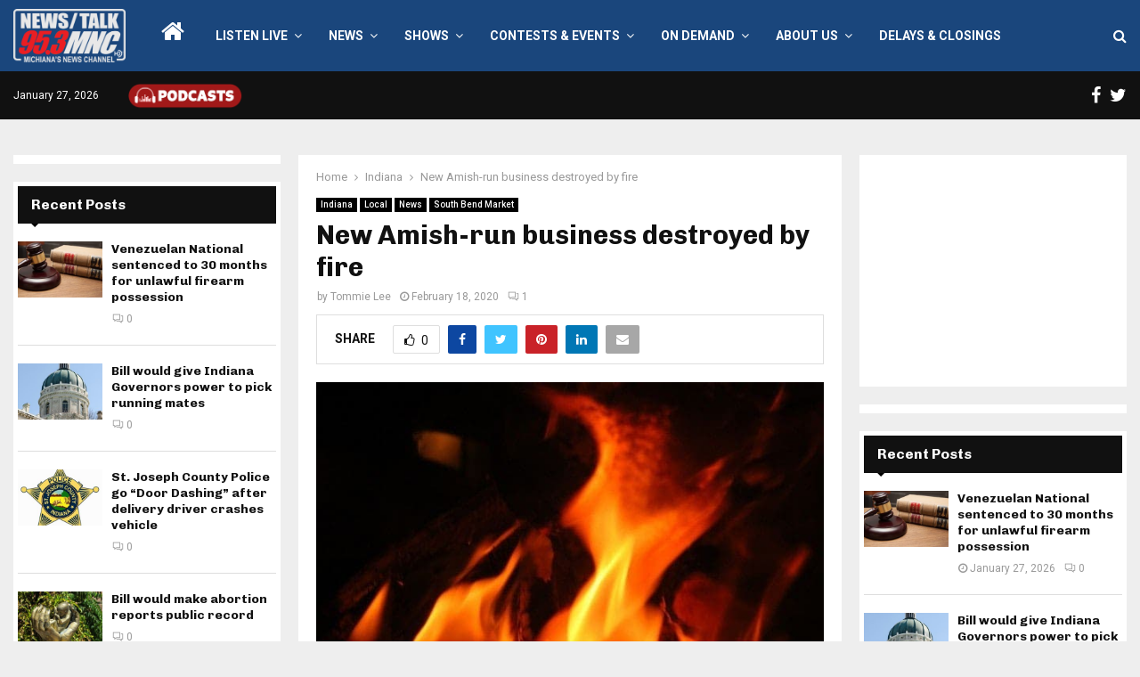

--- FILE ---
content_type: text/html; charset=utf-8
request_url: https://www.google.com/recaptcha/api2/anchor?ar=1&k=6LdYZ7YUAAAAADVd6Y3EcTpbPdbOQLoESGNpC5J8&co=aHR0cHM6Ly93d3cuOTUzbW5jLmNvbTo0NDM.&hl=en&v=N67nZn4AqZkNcbeMu4prBgzg&theme=light&size=normal&anchor-ms=20000&execute-ms=30000&cb=aapgys4mqr5z
body_size: 49371
content:
<!DOCTYPE HTML><html dir="ltr" lang="en"><head><meta http-equiv="Content-Type" content="text/html; charset=UTF-8">
<meta http-equiv="X-UA-Compatible" content="IE=edge">
<title>reCAPTCHA</title>
<style type="text/css">
/* cyrillic-ext */
@font-face {
  font-family: 'Roboto';
  font-style: normal;
  font-weight: 400;
  font-stretch: 100%;
  src: url(//fonts.gstatic.com/s/roboto/v48/KFO7CnqEu92Fr1ME7kSn66aGLdTylUAMa3GUBHMdazTgWw.woff2) format('woff2');
  unicode-range: U+0460-052F, U+1C80-1C8A, U+20B4, U+2DE0-2DFF, U+A640-A69F, U+FE2E-FE2F;
}
/* cyrillic */
@font-face {
  font-family: 'Roboto';
  font-style: normal;
  font-weight: 400;
  font-stretch: 100%;
  src: url(//fonts.gstatic.com/s/roboto/v48/KFO7CnqEu92Fr1ME7kSn66aGLdTylUAMa3iUBHMdazTgWw.woff2) format('woff2');
  unicode-range: U+0301, U+0400-045F, U+0490-0491, U+04B0-04B1, U+2116;
}
/* greek-ext */
@font-face {
  font-family: 'Roboto';
  font-style: normal;
  font-weight: 400;
  font-stretch: 100%;
  src: url(//fonts.gstatic.com/s/roboto/v48/KFO7CnqEu92Fr1ME7kSn66aGLdTylUAMa3CUBHMdazTgWw.woff2) format('woff2');
  unicode-range: U+1F00-1FFF;
}
/* greek */
@font-face {
  font-family: 'Roboto';
  font-style: normal;
  font-weight: 400;
  font-stretch: 100%;
  src: url(//fonts.gstatic.com/s/roboto/v48/KFO7CnqEu92Fr1ME7kSn66aGLdTylUAMa3-UBHMdazTgWw.woff2) format('woff2');
  unicode-range: U+0370-0377, U+037A-037F, U+0384-038A, U+038C, U+038E-03A1, U+03A3-03FF;
}
/* math */
@font-face {
  font-family: 'Roboto';
  font-style: normal;
  font-weight: 400;
  font-stretch: 100%;
  src: url(//fonts.gstatic.com/s/roboto/v48/KFO7CnqEu92Fr1ME7kSn66aGLdTylUAMawCUBHMdazTgWw.woff2) format('woff2');
  unicode-range: U+0302-0303, U+0305, U+0307-0308, U+0310, U+0312, U+0315, U+031A, U+0326-0327, U+032C, U+032F-0330, U+0332-0333, U+0338, U+033A, U+0346, U+034D, U+0391-03A1, U+03A3-03A9, U+03B1-03C9, U+03D1, U+03D5-03D6, U+03F0-03F1, U+03F4-03F5, U+2016-2017, U+2034-2038, U+203C, U+2040, U+2043, U+2047, U+2050, U+2057, U+205F, U+2070-2071, U+2074-208E, U+2090-209C, U+20D0-20DC, U+20E1, U+20E5-20EF, U+2100-2112, U+2114-2115, U+2117-2121, U+2123-214F, U+2190, U+2192, U+2194-21AE, U+21B0-21E5, U+21F1-21F2, U+21F4-2211, U+2213-2214, U+2216-22FF, U+2308-230B, U+2310, U+2319, U+231C-2321, U+2336-237A, U+237C, U+2395, U+239B-23B7, U+23D0, U+23DC-23E1, U+2474-2475, U+25AF, U+25B3, U+25B7, U+25BD, U+25C1, U+25CA, U+25CC, U+25FB, U+266D-266F, U+27C0-27FF, U+2900-2AFF, U+2B0E-2B11, U+2B30-2B4C, U+2BFE, U+3030, U+FF5B, U+FF5D, U+1D400-1D7FF, U+1EE00-1EEFF;
}
/* symbols */
@font-face {
  font-family: 'Roboto';
  font-style: normal;
  font-weight: 400;
  font-stretch: 100%;
  src: url(//fonts.gstatic.com/s/roboto/v48/KFO7CnqEu92Fr1ME7kSn66aGLdTylUAMaxKUBHMdazTgWw.woff2) format('woff2');
  unicode-range: U+0001-000C, U+000E-001F, U+007F-009F, U+20DD-20E0, U+20E2-20E4, U+2150-218F, U+2190, U+2192, U+2194-2199, U+21AF, U+21E6-21F0, U+21F3, U+2218-2219, U+2299, U+22C4-22C6, U+2300-243F, U+2440-244A, U+2460-24FF, U+25A0-27BF, U+2800-28FF, U+2921-2922, U+2981, U+29BF, U+29EB, U+2B00-2BFF, U+4DC0-4DFF, U+FFF9-FFFB, U+10140-1018E, U+10190-1019C, U+101A0, U+101D0-101FD, U+102E0-102FB, U+10E60-10E7E, U+1D2C0-1D2D3, U+1D2E0-1D37F, U+1F000-1F0FF, U+1F100-1F1AD, U+1F1E6-1F1FF, U+1F30D-1F30F, U+1F315, U+1F31C, U+1F31E, U+1F320-1F32C, U+1F336, U+1F378, U+1F37D, U+1F382, U+1F393-1F39F, U+1F3A7-1F3A8, U+1F3AC-1F3AF, U+1F3C2, U+1F3C4-1F3C6, U+1F3CA-1F3CE, U+1F3D4-1F3E0, U+1F3ED, U+1F3F1-1F3F3, U+1F3F5-1F3F7, U+1F408, U+1F415, U+1F41F, U+1F426, U+1F43F, U+1F441-1F442, U+1F444, U+1F446-1F449, U+1F44C-1F44E, U+1F453, U+1F46A, U+1F47D, U+1F4A3, U+1F4B0, U+1F4B3, U+1F4B9, U+1F4BB, U+1F4BF, U+1F4C8-1F4CB, U+1F4D6, U+1F4DA, U+1F4DF, U+1F4E3-1F4E6, U+1F4EA-1F4ED, U+1F4F7, U+1F4F9-1F4FB, U+1F4FD-1F4FE, U+1F503, U+1F507-1F50B, U+1F50D, U+1F512-1F513, U+1F53E-1F54A, U+1F54F-1F5FA, U+1F610, U+1F650-1F67F, U+1F687, U+1F68D, U+1F691, U+1F694, U+1F698, U+1F6AD, U+1F6B2, U+1F6B9-1F6BA, U+1F6BC, U+1F6C6-1F6CF, U+1F6D3-1F6D7, U+1F6E0-1F6EA, U+1F6F0-1F6F3, U+1F6F7-1F6FC, U+1F700-1F7FF, U+1F800-1F80B, U+1F810-1F847, U+1F850-1F859, U+1F860-1F887, U+1F890-1F8AD, U+1F8B0-1F8BB, U+1F8C0-1F8C1, U+1F900-1F90B, U+1F93B, U+1F946, U+1F984, U+1F996, U+1F9E9, U+1FA00-1FA6F, U+1FA70-1FA7C, U+1FA80-1FA89, U+1FA8F-1FAC6, U+1FACE-1FADC, U+1FADF-1FAE9, U+1FAF0-1FAF8, U+1FB00-1FBFF;
}
/* vietnamese */
@font-face {
  font-family: 'Roboto';
  font-style: normal;
  font-weight: 400;
  font-stretch: 100%;
  src: url(//fonts.gstatic.com/s/roboto/v48/KFO7CnqEu92Fr1ME7kSn66aGLdTylUAMa3OUBHMdazTgWw.woff2) format('woff2');
  unicode-range: U+0102-0103, U+0110-0111, U+0128-0129, U+0168-0169, U+01A0-01A1, U+01AF-01B0, U+0300-0301, U+0303-0304, U+0308-0309, U+0323, U+0329, U+1EA0-1EF9, U+20AB;
}
/* latin-ext */
@font-face {
  font-family: 'Roboto';
  font-style: normal;
  font-weight: 400;
  font-stretch: 100%;
  src: url(//fonts.gstatic.com/s/roboto/v48/KFO7CnqEu92Fr1ME7kSn66aGLdTylUAMa3KUBHMdazTgWw.woff2) format('woff2');
  unicode-range: U+0100-02BA, U+02BD-02C5, U+02C7-02CC, U+02CE-02D7, U+02DD-02FF, U+0304, U+0308, U+0329, U+1D00-1DBF, U+1E00-1E9F, U+1EF2-1EFF, U+2020, U+20A0-20AB, U+20AD-20C0, U+2113, U+2C60-2C7F, U+A720-A7FF;
}
/* latin */
@font-face {
  font-family: 'Roboto';
  font-style: normal;
  font-weight: 400;
  font-stretch: 100%;
  src: url(//fonts.gstatic.com/s/roboto/v48/KFO7CnqEu92Fr1ME7kSn66aGLdTylUAMa3yUBHMdazQ.woff2) format('woff2');
  unicode-range: U+0000-00FF, U+0131, U+0152-0153, U+02BB-02BC, U+02C6, U+02DA, U+02DC, U+0304, U+0308, U+0329, U+2000-206F, U+20AC, U+2122, U+2191, U+2193, U+2212, U+2215, U+FEFF, U+FFFD;
}
/* cyrillic-ext */
@font-face {
  font-family: 'Roboto';
  font-style: normal;
  font-weight: 500;
  font-stretch: 100%;
  src: url(//fonts.gstatic.com/s/roboto/v48/KFO7CnqEu92Fr1ME7kSn66aGLdTylUAMa3GUBHMdazTgWw.woff2) format('woff2');
  unicode-range: U+0460-052F, U+1C80-1C8A, U+20B4, U+2DE0-2DFF, U+A640-A69F, U+FE2E-FE2F;
}
/* cyrillic */
@font-face {
  font-family: 'Roboto';
  font-style: normal;
  font-weight: 500;
  font-stretch: 100%;
  src: url(//fonts.gstatic.com/s/roboto/v48/KFO7CnqEu92Fr1ME7kSn66aGLdTylUAMa3iUBHMdazTgWw.woff2) format('woff2');
  unicode-range: U+0301, U+0400-045F, U+0490-0491, U+04B0-04B1, U+2116;
}
/* greek-ext */
@font-face {
  font-family: 'Roboto';
  font-style: normal;
  font-weight: 500;
  font-stretch: 100%;
  src: url(//fonts.gstatic.com/s/roboto/v48/KFO7CnqEu92Fr1ME7kSn66aGLdTylUAMa3CUBHMdazTgWw.woff2) format('woff2');
  unicode-range: U+1F00-1FFF;
}
/* greek */
@font-face {
  font-family: 'Roboto';
  font-style: normal;
  font-weight: 500;
  font-stretch: 100%;
  src: url(//fonts.gstatic.com/s/roboto/v48/KFO7CnqEu92Fr1ME7kSn66aGLdTylUAMa3-UBHMdazTgWw.woff2) format('woff2');
  unicode-range: U+0370-0377, U+037A-037F, U+0384-038A, U+038C, U+038E-03A1, U+03A3-03FF;
}
/* math */
@font-face {
  font-family: 'Roboto';
  font-style: normal;
  font-weight: 500;
  font-stretch: 100%;
  src: url(//fonts.gstatic.com/s/roboto/v48/KFO7CnqEu92Fr1ME7kSn66aGLdTylUAMawCUBHMdazTgWw.woff2) format('woff2');
  unicode-range: U+0302-0303, U+0305, U+0307-0308, U+0310, U+0312, U+0315, U+031A, U+0326-0327, U+032C, U+032F-0330, U+0332-0333, U+0338, U+033A, U+0346, U+034D, U+0391-03A1, U+03A3-03A9, U+03B1-03C9, U+03D1, U+03D5-03D6, U+03F0-03F1, U+03F4-03F5, U+2016-2017, U+2034-2038, U+203C, U+2040, U+2043, U+2047, U+2050, U+2057, U+205F, U+2070-2071, U+2074-208E, U+2090-209C, U+20D0-20DC, U+20E1, U+20E5-20EF, U+2100-2112, U+2114-2115, U+2117-2121, U+2123-214F, U+2190, U+2192, U+2194-21AE, U+21B0-21E5, U+21F1-21F2, U+21F4-2211, U+2213-2214, U+2216-22FF, U+2308-230B, U+2310, U+2319, U+231C-2321, U+2336-237A, U+237C, U+2395, U+239B-23B7, U+23D0, U+23DC-23E1, U+2474-2475, U+25AF, U+25B3, U+25B7, U+25BD, U+25C1, U+25CA, U+25CC, U+25FB, U+266D-266F, U+27C0-27FF, U+2900-2AFF, U+2B0E-2B11, U+2B30-2B4C, U+2BFE, U+3030, U+FF5B, U+FF5D, U+1D400-1D7FF, U+1EE00-1EEFF;
}
/* symbols */
@font-face {
  font-family: 'Roboto';
  font-style: normal;
  font-weight: 500;
  font-stretch: 100%;
  src: url(//fonts.gstatic.com/s/roboto/v48/KFO7CnqEu92Fr1ME7kSn66aGLdTylUAMaxKUBHMdazTgWw.woff2) format('woff2');
  unicode-range: U+0001-000C, U+000E-001F, U+007F-009F, U+20DD-20E0, U+20E2-20E4, U+2150-218F, U+2190, U+2192, U+2194-2199, U+21AF, U+21E6-21F0, U+21F3, U+2218-2219, U+2299, U+22C4-22C6, U+2300-243F, U+2440-244A, U+2460-24FF, U+25A0-27BF, U+2800-28FF, U+2921-2922, U+2981, U+29BF, U+29EB, U+2B00-2BFF, U+4DC0-4DFF, U+FFF9-FFFB, U+10140-1018E, U+10190-1019C, U+101A0, U+101D0-101FD, U+102E0-102FB, U+10E60-10E7E, U+1D2C0-1D2D3, U+1D2E0-1D37F, U+1F000-1F0FF, U+1F100-1F1AD, U+1F1E6-1F1FF, U+1F30D-1F30F, U+1F315, U+1F31C, U+1F31E, U+1F320-1F32C, U+1F336, U+1F378, U+1F37D, U+1F382, U+1F393-1F39F, U+1F3A7-1F3A8, U+1F3AC-1F3AF, U+1F3C2, U+1F3C4-1F3C6, U+1F3CA-1F3CE, U+1F3D4-1F3E0, U+1F3ED, U+1F3F1-1F3F3, U+1F3F5-1F3F7, U+1F408, U+1F415, U+1F41F, U+1F426, U+1F43F, U+1F441-1F442, U+1F444, U+1F446-1F449, U+1F44C-1F44E, U+1F453, U+1F46A, U+1F47D, U+1F4A3, U+1F4B0, U+1F4B3, U+1F4B9, U+1F4BB, U+1F4BF, U+1F4C8-1F4CB, U+1F4D6, U+1F4DA, U+1F4DF, U+1F4E3-1F4E6, U+1F4EA-1F4ED, U+1F4F7, U+1F4F9-1F4FB, U+1F4FD-1F4FE, U+1F503, U+1F507-1F50B, U+1F50D, U+1F512-1F513, U+1F53E-1F54A, U+1F54F-1F5FA, U+1F610, U+1F650-1F67F, U+1F687, U+1F68D, U+1F691, U+1F694, U+1F698, U+1F6AD, U+1F6B2, U+1F6B9-1F6BA, U+1F6BC, U+1F6C6-1F6CF, U+1F6D3-1F6D7, U+1F6E0-1F6EA, U+1F6F0-1F6F3, U+1F6F7-1F6FC, U+1F700-1F7FF, U+1F800-1F80B, U+1F810-1F847, U+1F850-1F859, U+1F860-1F887, U+1F890-1F8AD, U+1F8B0-1F8BB, U+1F8C0-1F8C1, U+1F900-1F90B, U+1F93B, U+1F946, U+1F984, U+1F996, U+1F9E9, U+1FA00-1FA6F, U+1FA70-1FA7C, U+1FA80-1FA89, U+1FA8F-1FAC6, U+1FACE-1FADC, U+1FADF-1FAE9, U+1FAF0-1FAF8, U+1FB00-1FBFF;
}
/* vietnamese */
@font-face {
  font-family: 'Roboto';
  font-style: normal;
  font-weight: 500;
  font-stretch: 100%;
  src: url(//fonts.gstatic.com/s/roboto/v48/KFO7CnqEu92Fr1ME7kSn66aGLdTylUAMa3OUBHMdazTgWw.woff2) format('woff2');
  unicode-range: U+0102-0103, U+0110-0111, U+0128-0129, U+0168-0169, U+01A0-01A1, U+01AF-01B0, U+0300-0301, U+0303-0304, U+0308-0309, U+0323, U+0329, U+1EA0-1EF9, U+20AB;
}
/* latin-ext */
@font-face {
  font-family: 'Roboto';
  font-style: normal;
  font-weight: 500;
  font-stretch: 100%;
  src: url(//fonts.gstatic.com/s/roboto/v48/KFO7CnqEu92Fr1ME7kSn66aGLdTylUAMa3KUBHMdazTgWw.woff2) format('woff2');
  unicode-range: U+0100-02BA, U+02BD-02C5, U+02C7-02CC, U+02CE-02D7, U+02DD-02FF, U+0304, U+0308, U+0329, U+1D00-1DBF, U+1E00-1E9F, U+1EF2-1EFF, U+2020, U+20A0-20AB, U+20AD-20C0, U+2113, U+2C60-2C7F, U+A720-A7FF;
}
/* latin */
@font-face {
  font-family: 'Roboto';
  font-style: normal;
  font-weight: 500;
  font-stretch: 100%;
  src: url(//fonts.gstatic.com/s/roboto/v48/KFO7CnqEu92Fr1ME7kSn66aGLdTylUAMa3yUBHMdazQ.woff2) format('woff2');
  unicode-range: U+0000-00FF, U+0131, U+0152-0153, U+02BB-02BC, U+02C6, U+02DA, U+02DC, U+0304, U+0308, U+0329, U+2000-206F, U+20AC, U+2122, U+2191, U+2193, U+2212, U+2215, U+FEFF, U+FFFD;
}
/* cyrillic-ext */
@font-face {
  font-family: 'Roboto';
  font-style: normal;
  font-weight: 900;
  font-stretch: 100%;
  src: url(//fonts.gstatic.com/s/roboto/v48/KFO7CnqEu92Fr1ME7kSn66aGLdTylUAMa3GUBHMdazTgWw.woff2) format('woff2');
  unicode-range: U+0460-052F, U+1C80-1C8A, U+20B4, U+2DE0-2DFF, U+A640-A69F, U+FE2E-FE2F;
}
/* cyrillic */
@font-face {
  font-family: 'Roboto';
  font-style: normal;
  font-weight: 900;
  font-stretch: 100%;
  src: url(//fonts.gstatic.com/s/roboto/v48/KFO7CnqEu92Fr1ME7kSn66aGLdTylUAMa3iUBHMdazTgWw.woff2) format('woff2');
  unicode-range: U+0301, U+0400-045F, U+0490-0491, U+04B0-04B1, U+2116;
}
/* greek-ext */
@font-face {
  font-family: 'Roboto';
  font-style: normal;
  font-weight: 900;
  font-stretch: 100%;
  src: url(//fonts.gstatic.com/s/roboto/v48/KFO7CnqEu92Fr1ME7kSn66aGLdTylUAMa3CUBHMdazTgWw.woff2) format('woff2');
  unicode-range: U+1F00-1FFF;
}
/* greek */
@font-face {
  font-family: 'Roboto';
  font-style: normal;
  font-weight: 900;
  font-stretch: 100%;
  src: url(//fonts.gstatic.com/s/roboto/v48/KFO7CnqEu92Fr1ME7kSn66aGLdTylUAMa3-UBHMdazTgWw.woff2) format('woff2');
  unicode-range: U+0370-0377, U+037A-037F, U+0384-038A, U+038C, U+038E-03A1, U+03A3-03FF;
}
/* math */
@font-face {
  font-family: 'Roboto';
  font-style: normal;
  font-weight: 900;
  font-stretch: 100%;
  src: url(//fonts.gstatic.com/s/roboto/v48/KFO7CnqEu92Fr1ME7kSn66aGLdTylUAMawCUBHMdazTgWw.woff2) format('woff2');
  unicode-range: U+0302-0303, U+0305, U+0307-0308, U+0310, U+0312, U+0315, U+031A, U+0326-0327, U+032C, U+032F-0330, U+0332-0333, U+0338, U+033A, U+0346, U+034D, U+0391-03A1, U+03A3-03A9, U+03B1-03C9, U+03D1, U+03D5-03D6, U+03F0-03F1, U+03F4-03F5, U+2016-2017, U+2034-2038, U+203C, U+2040, U+2043, U+2047, U+2050, U+2057, U+205F, U+2070-2071, U+2074-208E, U+2090-209C, U+20D0-20DC, U+20E1, U+20E5-20EF, U+2100-2112, U+2114-2115, U+2117-2121, U+2123-214F, U+2190, U+2192, U+2194-21AE, U+21B0-21E5, U+21F1-21F2, U+21F4-2211, U+2213-2214, U+2216-22FF, U+2308-230B, U+2310, U+2319, U+231C-2321, U+2336-237A, U+237C, U+2395, U+239B-23B7, U+23D0, U+23DC-23E1, U+2474-2475, U+25AF, U+25B3, U+25B7, U+25BD, U+25C1, U+25CA, U+25CC, U+25FB, U+266D-266F, U+27C0-27FF, U+2900-2AFF, U+2B0E-2B11, U+2B30-2B4C, U+2BFE, U+3030, U+FF5B, U+FF5D, U+1D400-1D7FF, U+1EE00-1EEFF;
}
/* symbols */
@font-face {
  font-family: 'Roboto';
  font-style: normal;
  font-weight: 900;
  font-stretch: 100%;
  src: url(//fonts.gstatic.com/s/roboto/v48/KFO7CnqEu92Fr1ME7kSn66aGLdTylUAMaxKUBHMdazTgWw.woff2) format('woff2');
  unicode-range: U+0001-000C, U+000E-001F, U+007F-009F, U+20DD-20E0, U+20E2-20E4, U+2150-218F, U+2190, U+2192, U+2194-2199, U+21AF, U+21E6-21F0, U+21F3, U+2218-2219, U+2299, U+22C4-22C6, U+2300-243F, U+2440-244A, U+2460-24FF, U+25A0-27BF, U+2800-28FF, U+2921-2922, U+2981, U+29BF, U+29EB, U+2B00-2BFF, U+4DC0-4DFF, U+FFF9-FFFB, U+10140-1018E, U+10190-1019C, U+101A0, U+101D0-101FD, U+102E0-102FB, U+10E60-10E7E, U+1D2C0-1D2D3, U+1D2E0-1D37F, U+1F000-1F0FF, U+1F100-1F1AD, U+1F1E6-1F1FF, U+1F30D-1F30F, U+1F315, U+1F31C, U+1F31E, U+1F320-1F32C, U+1F336, U+1F378, U+1F37D, U+1F382, U+1F393-1F39F, U+1F3A7-1F3A8, U+1F3AC-1F3AF, U+1F3C2, U+1F3C4-1F3C6, U+1F3CA-1F3CE, U+1F3D4-1F3E0, U+1F3ED, U+1F3F1-1F3F3, U+1F3F5-1F3F7, U+1F408, U+1F415, U+1F41F, U+1F426, U+1F43F, U+1F441-1F442, U+1F444, U+1F446-1F449, U+1F44C-1F44E, U+1F453, U+1F46A, U+1F47D, U+1F4A3, U+1F4B0, U+1F4B3, U+1F4B9, U+1F4BB, U+1F4BF, U+1F4C8-1F4CB, U+1F4D6, U+1F4DA, U+1F4DF, U+1F4E3-1F4E6, U+1F4EA-1F4ED, U+1F4F7, U+1F4F9-1F4FB, U+1F4FD-1F4FE, U+1F503, U+1F507-1F50B, U+1F50D, U+1F512-1F513, U+1F53E-1F54A, U+1F54F-1F5FA, U+1F610, U+1F650-1F67F, U+1F687, U+1F68D, U+1F691, U+1F694, U+1F698, U+1F6AD, U+1F6B2, U+1F6B9-1F6BA, U+1F6BC, U+1F6C6-1F6CF, U+1F6D3-1F6D7, U+1F6E0-1F6EA, U+1F6F0-1F6F3, U+1F6F7-1F6FC, U+1F700-1F7FF, U+1F800-1F80B, U+1F810-1F847, U+1F850-1F859, U+1F860-1F887, U+1F890-1F8AD, U+1F8B0-1F8BB, U+1F8C0-1F8C1, U+1F900-1F90B, U+1F93B, U+1F946, U+1F984, U+1F996, U+1F9E9, U+1FA00-1FA6F, U+1FA70-1FA7C, U+1FA80-1FA89, U+1FA8F-1FAC6, U+1FACE-1FADC, U+1FADF-1FAE9, U+1FAF0-1FAF8, U+1FB00-1FBFF;
}
/* vietnamese */
@font-face {
  font-family: 'Roboto';
  font-style: normal;
  font-weight: 900;
  font-stretch: 100%;
  src: url(//fonts.gstatic.com/s/roboto/v48/KFO7CnqEu92Fr1ME7kSn66aGLdTylUAMa3OUBHMdazTgWw.woff2) format('woff2');
  unicode-range: U+0102-0103, U+0110-0111, U+0128-0129, U+0168-0169, U+01A0-01A1, U+01AF-01B0, U+0300-0301, U+0303-0304, U+0308-0309, U+0323, U+0329, U+1EA0-1EF9, U+20AB;
}
/* latin-ext */
@font-face {
  font-family: 'Roboto';
  font-style: normal;
  font-weight: 900;
  font-stretch: 100%;
  src: url(//fonts.gstatic.com/s/roboto/v48/KFO7CnqEu92Fr1ME7kSn66aGLdTylUAMa3KUBHMdazTgWw.woff2) format('woff2');
  unicode-range: U+0100-02BA, U+02BD-02C5, U+02C7-02CC, U+02CE-02D7, U+02DD-02FF, U+0304, U+0308, U+0329, U+1D00-1DBF, U+1E00-1E9F, U+1EF2-1EFF, U+2020, U+20A0-20AB, U+20AD-20C0, U+2113, U+2C60-2C7F, U+A720-A7FF;
}
/* latin */
@font-face {
  font-family: 'Roboto';
  font-style: normal;
  font-weight: 900;
  font-stretch: 100%;
  src: url(//fonts.gstatic.com/s/roboto/v48/KFO7CnqEu92Fr1ME7kSn66aGLdTylUAMa3yUBHMdazQ.woff2) format('woff2');
  unicode-range: U+0000-00FF, U+0131, U+0152-0153, U+02BB-02BC, U+02C6, U+02DA, U+02DC, U+0304, U+0308, U+0329, U+2000-206F, U+20AC, U+2122, U+2191, U+2193, U+2212, U+2215, U+FEFF, U+FFFD;
}

</style>
<link rel="stylesheet" type="text/css" href="https://www.gstatic.com/recaptcha/releases/N67nZn4AqZkNcbeMu4prBgzg/styles__ltr.css">
<script nonce="-2Jv6rL7EYHoyA0g7atxFg" type="text/javascript">window['__recaptcha_api'] = 'https://www.google.com/recaptcha/api2/';</script>
<script type="text/javascript" src="https://www.gstatic.com/recaptcha/releases/N67nZn4AqZkNcbeMu4prBgzg/recaptcha__en.js" nonce="-2Jv6rL7EYHoyA0g7atxFg">
      
    </script></head>
<body><div id="rc-anchor-alert" class="rc-anchor-alert"></div>
<input type="hidden" id="recaptcha-token" value="[base64]">
<script type="text/javascript" nonce="-2Jv6rL7EYHoyA0g7atxFg">
      recaptcha.anchor.Main.init("[\x22ainput\x22,[\x22bgdata\x22,\x22\x22,\[base64]/[base64]/[base64]/[base64]/[base64]/UltsKytdPUU6KEU8MjA0OD9SW2wrK109RT4+NnwxOTI6KChFJjY0NTEyKT09NTUyOTYmJk0rMTxjLmxlbmd0aCYmKGMuY2hhckNvZGVBdChNKzEpJjY0NTEyKT09NTYzMjA/[base64]/[base64]/[base64]/[base64]/[base64]/[base64]/[base64]\x22,\[base64]\\u003d\x22,\[base64]/CqVYsbz1SQMKKwrvCtSlUaEQfwpDCgcKQXcOYwqrDvXHDpHzCtMOEwr8QWTt7w5c4GsKFMcOCw57DpEgqccKUwp1XYcOCwq/Dvh/[base64]/CnwlEw7fDvMKyw7bDjRDCncOww4ZvEnzDhmNvw69BdkfCiSvDp8OmVGBiS8KHOMKuwo/Dqn1/[base64]/Cp23CvX/[base64]/CgcOaDFl/UCjCnjkfwrkkwpkfDMKLw6XDtMO+w4Uqw4EzUXsTYn3Cj8KIPQXDm8ONd8Kkfw/CnsKpw4rDucO8JMOMwoI3dyQ+wofDhcO6eH3Cr8Ogw6rCkcOCwp8+acKDfXIdE3RCJMO4WMK8RcOxcBnChR/DvMOSw7MaVxnDksO8w5bDjw5pYcO1wpFow4Bgw585wp3CtVUGWQvDinPCtsOoGcOzwphAwrzDkMOCwqTDucOrIlZGfVXDqHYtwonDlXMCI8OTB8KZw6zDr8OJwo/[base64]/[base64]/DmcOUwpAxecO+WMOGSMKfwo9BwoJWZxtgVzrDlMK4EXfCvcO0wo1twrLDnMKpcj/DrghYw6TDtAAvIkg4L8KjJcKmaXFOw43DhWcJw5rCgDJEBMKQdk/DoMOkwoYqwqVywpM3w4/DnMKGwq/DjxTCmmhBw7RzHcOVXjfDn8K4YcKxUFfCmFoEw7PCtT/Ct8Oxw4XDvW1nJyDCh8KGw7gwWsKpwoFpwpfDkhfDuCwhw683w5kOwoPDjCZYw6gmCMKiVil/fiTDscOOYi7ChMOxwpJ8wqNLw5/Ck8O4w4Aze8O9w7EiUhPDp8Kew4MfwqcbUcOgwp97LcKJwqLCrkjDpFfCgcOEwqZ1f1oKw6hUTsKSUVM7w4MeKMKlwqDCskJOF8K4acKfVMKPFsO8GD7DsHHDr8KVVsKIIGVuw6dTLgfDo8KCwo0cecKwCcKLw7fDlQLCozzDlApuGcKyAsKiwrvDjm/CnwlLewrDnzQDw411w7V/w5TCpkbDisOjBBrDrsO9woRqOcK/wofDlGbChMKQwpM2w6Z1ccKbCsKCFMKsY8KaPsOxXFnCnHDCr8ODw6bDqSbCoxEvw6YiEWTDgcKEw5zDmsKvTWXDjjvDgsKAw5vDr1pBYMKfwqV8w5/DmQ/DiMKFwosFwpkJWV/DrSsaWRzDrsOfQcKnKsKIwo3CtSkGScK1wrUpwr/[base64]/[base64]/wrUMw5ohw400wo0fw7HDhVPCkzlYw5TDhR5pASdHRGIRw4Y/H1JQZXXCu8KKw6rDi1jCk3vCimnDlCQcAiJTc8O0w4TDqCIYOcOaw5MBw73DpsKZw6towoZuI8OVScK6LRLChcK7w7MsIcKrw51nwoTCsSnDq8O/DBzCs1gCYw/DpMOCRsKqwoM3w6bDkMORw6HCvMKyEcOhwq9Qw7zCmA7CsMOGwqvDq8KDwqBPwrpea1lPwqt7MMO2S8Onwp82w7TDrsOIw75mMmrCj8KJw5PDrh/[base64]/DrXo7w6UQwopiElnCicOZw4MKwplLwoFYwokSwo47wo9HTgEhw5zClyHCqsKSwqvDhUoiG8Knw5XDhsO0KlUPNh7Co8K1XwPDvcOeR8O2wqzChx9VBMK6w6cGL8Okw4Vxd8KIBcK1GXI3woHDk8Okw6/[base64]/CvMOiw4vDgMOsOHBQw6/DtsOUw7l4w5PCj8OrwoTDkMOGOVPDj2nCj2zDvEfCvsKsM2bDs3YAfMOZw74ML8OlXMO+w4k2w5DDlxnDvkIiwq7Cq8KLw49NdsKvOCg4CcOMPnLCgD/[base64]/[base64]/CrytcMMOsesOfL10PwrnDti3DtcO7LsOrXsOkM8OLbsOPC8K2w6MKw45lATbDtikhD3bDiinDgA8qwo80UHRtRyM5NA3DrMOCasKMHcOEw5jCojrDvgjCr8O0w4PCmC9Cw7DDmcK4w5ImDsOdccOpwqnDoyrCrg/ChxQMNMKDVnnDnw5/[base64]/wrEfwqV6B8OEwp8oXFjDmcKzFcONVxjClMOKwqrDpBjCoMK4w4Abw4kCwrAowoLCswo1OMK+bkZ8IsKhw7x0Ogcowp/CozPChj1Dw5LDmFDComzCmRBCw7Akw7/DtkVuO0LCimzCgsKXw4BSw6YvM8Osw5HDv1fDoMOQwqd7w6fDicODw4jCliDCtMKNw4wZR8OIPCvCocOjw5lgSk0vw4MZb8OzwoDDolLCt8OXw4HCvjPCpsKrYU/CsjHClCzDqAx0EsOKb8KLeMOXD8Odw5A3acK+FBJow59iYMKiw6TDlEoZFzAmUnwyw5fDm8KFw78yb8OUMAwPRR1jIcKoAEwYCidbByR/wowWacKnw6dqwoXCqMOWwoRWITlXGsOVw5ldwobCrMOvX8OeacO8w43CpMK+JEogwqrCv8KqC8Kcc8KCwp3ClcObw4lNaCgnK8O8BgxebgJxw4DCs8K1VmpoSCN0IsKtwqF/w6l7w4AVwqUhw7XCrE4oKMOIw6UHQ8OCwpvDmy4uw4bDj2/CvsKpclnCtsOZFi8Ww5Qtw4tGw60fB8KWXsO+A3HCo8OmDcK2cCwXdsObwrMRw6hFN8OuTSQww5/Cv24zC8KdLFTDsBPDpcOZw5TCiHpBPcKnNMKLHSLDv8OiMzzCv8OnXUTChcKXYUXDisKbKSfCgBHCnSbCnArDtVHDkiIJwpTCscO5V8KRw7A4woZFwpTCoMKTPSRUawdewpnDlsKmw70Cw5jCnzjDgy9vPRnCjMK/YTbDgcK/PhrDu8KVSX/DjxTDl8KVEnjCmFrDocKfw5wtacOwW3lfw5V1w43CncK/[base64]/[base64]/[base64]/wqTCuDzCsMOESzfDnVA7UwkSbcKbbsKgeGDDpw9yw6gELQTDrsKtw5vCr8OKJSkow7LDnWIVRQbCnMKawo3DtMOcw4zCncOQw6TDmMO6wp0OM2/CtcKMMkQjB8OAw48Hw6/Ds8OQw7zDjWTDocKOwpzCncKJwrcQRMKSdC3Dr8O5JcKOacKJw6HDnClvwopywrsrScKGLzXDlMKJw4TClnrDucOxwp/ChsOsaR4rwp/CuMK6w6vDtkdDwrt/N8Kgwr02LsO4wplpwp10XXJ0Z17DjBxJY3xuw45gwr/DlMKFwqfDvjNvwrtPwpYTHU0MwoLDksKzecOxRsO0WcKxbHI2w5Jnw4zDvGPDjyvCnTcnO8Kzw75qFcOhwql0w6TDoW/[base64]/LkXDoT3Do0ldfgg+w4bCmgHCucKgImTCrsO+YMOGWsKiPjjCu8O/[base64]/DkHdrwpvCmyvDvcONf3xEO8O3w6nCo8Kfw5EFLMKmw5fClynCnR7Dvngfw4RpT3J5w45NwoRYw58tC8KzbmDDqMOfQi/[base64]/[base64]/DpcK4fMOqwqIIQwjDq2h9wrnDtivDqFnDt8OaacOkV1/[base64]/[base64]/wqtOwozDtMKWwp7Cug8xw50ewrzCm0/[base64]/GsOISALCs1TCtmHCmMKjEmPCpcOBGR4HwrvCgTfCjsKVwrHCn2/CiBt+wp8FDsOaMlA+wp1wCyTCgcO8w4xiw45vJQTDn2NMwpQHwqPDsVfDlsKow71oAwLDgz/[base64]/Cgy4WWhIMwqnCiEgCXRlgY8KOIsKCwqQbw4ZtZ8K3YDPDjE/Dh8KcS2/DsRNnRsK8wpjCoyrCpcKhw6Q9VRzClMKwwpfDs1wuw7fDtVDDrcOHw5zCryDChHXDm8OAw79NAsOQMMOnw6VHaXjChhh3esKpwpYIworDjXfDs0zDr8ONwrPDn0/CpcKHw4nDssKDa0FRT8Khwq3CqMOgFW/ChWzCn8KrBHzDrsKfCcO9wofCtSDDmMOWwrXDpwdPw4oZw4vClcOlwrHCrWRVZRfCjGLDvsK0DsKVJk9pYBMoWMK8wpZzwpHDuH4Tw6NLwoVrFEB6w6YMBB7DmETDlR9FwpV3w73CgMKHdsK/SSI7wqfClcOgGhh2wogMw7h4W2XDqcO9w7VJRcK9wqXCnjtCGcOKwqnDp21ewqJhD8ObA27Crl3DgMKQwoN+wqzCp8K4wq/DosKPSHbCk8Kywpwna8Oew4HDnSEZwrc7aEImw44Dw5LDhsKlenAFw4luwqrCmcKbGcKLwox9w5J8DMKUwqIFwqLDjQRaBxNvw5kTw5nDusKfwovCiWwywoFqw57DqmnCvMOFwpA4YMOVHxbChGovVELDuMO+J8Kuw4p6T2bCkl4pWMOcwq7CjsKuw53CkcKzwr/[base64]/DvcO6wrtzwrhJBkkxOVRLw43CncKnwpdFEkjCugXClMOAwrzDlAvDlMOHIgTDi8KYZsKwccK1w7/ClwbCg8OKw7HCuV/DrcOpw6vDjsODw7pxw70FTsOTbHbDncOEwp/CnlHCm8OGw6DDunkcOsOBw5PDkAfComDCocKaNmPCvzLCq8ORZlPClkkzW8KTwo3DhQltVw3CtcKRw6EYSHQwwq/DvSLDphhcN11Ww6/CqDo9QGtAEAnCoXwFw4PDhHzDhCjDkcKcwqzDgWkewq9VKMOTw7/DpcKewqHDsWkuw7lxw7/DhMKkH04ZwqDDtcOyw4fCtz7ClcO/BycjwoR1UlINw5/DpEgUw4VZw4pZScK4fVE2wrZWMMOdw7cNJMKcwp/Do8O6wrcVw5rCv8OLb8Kyw6/DkcKQFsO3SsKtw7oXwrjDhj8XElfCiSEGGgbDtMKywpLDmcO2wonCvMONw4DCg35lw4HDqcKiw5fDlWZqA8OZKTYpURnCnjTDnGXCosKxEsOZOwZULMKRw4ZNccKBLsONwpJLFcKYwpjDqMO6w7saZy1/J3Z9w4jDnDosJcKqREzDl8OqT3vDsw/Cv8Kzw59+w5zCksK4wqMjKsKfw6MbwoPColTCg8OzwrE4T8OvWBrDtcOrSwxFwrhucW7DicOLw6XDksOLwoozdcKnJSorw6YJw65qw4TDlTwEKsOcw7/DsMOiw7jCt8K+wqPDjyU5wozCjMO/w7RULcKVwrRgw7fDgkHCncKxwoDCpmoqw5xDwrjCuj/CuMK7w7hIU8OUwobDlcOAXTrCjzhhwrrCpW5dbcOLwrIdWm3ClsKAVELDq8OiSMK7PMOkOMKqDFrCo8OrwoLCqsKow7LCvTFPw4Blw5YLwrk9S8OqwpcWJiPCpMOeZGnCngd8Ah4iERHDoMOUwpnCsMO6w6nDs1/CgBQ4DDLChWYpScKbw5rDosO+wpHDpsO5BMOxXAjDvsK+w5Y0w49nCcOaV8OEScKtwrZGAglFasKHUMKwwqrCgVtXJ3fDmMOiNANmYMKsfcOdBCJ/A8KpwoJ5w5JOLmnCiVYWwqvDoAJQYG5cw6fDjsO6wr45D0zDgsODwrV7fhNRw4Miw4p0O8K9QgDCu8KGwqbCuwcRCMOvwosEw4ocdsK/[base64]/CpMK7w4NTwrotwps7wqnCiD7Do8OXfizDtV41Nz/DocOOw7HCvcK4ZmN+w5nDtcOWwr5iw4kSw49YIz7DvkXDvcKjwrvDj8ODw5YGw57CpmjCpCV+w73CpMKrVnxaw4QCw4bCjHgXWMOuU8OBfcOQSsOiwpXCrWLDtcOPw6TDqXM0BMKvHMOTMEHDsj9aS8KTasK9wp/CilwJQCXDq8KAw7TDpcKywp9NLxrDrFbCsWEhYgpDwoALPcOVw6zCrMKhwpLDjMKUw4PCu8K6M8KgwrY7KsK/[base64]/DpMO2DMKIw5PDliwKfcKKPBnCumfCvk8nw49sw7nCqCvDgXLDrlTCmxJwQsO1G8KzIcOieXvDrcO5w7NpwoDDjsOTwr3Cl8OcwqzCiMOAwpjDv8O7w4Y8Y35uTDfCgsK1CSFYwqEnw7wKwpXCgx3CiMOHOnHCiSnChF/CskF4QAfDvSBobBY0wpoJw7oRLw/[base64]/DoiY8KcKKw6oNw6zDvMOdacOBFjnCnyPDpnXCtDkKw7FDwqTCqzVhfMKtVcKpdcK9w4pvJEhlGjHDjMKybEouwoXCnnTCnjvCr8OLXcOHw6MswqJlwo46w4LCqQbCgiFWQQcVWFTDgg7Dsh/CpxlcFMOLwqZdw4zDumXDlsKwwpXDrMKUYmbChMKpwqwmw67CocOzwq0vS8KvA8Otw7vChsKtwrY8wotEBMOowojCqMOnL8Ktw5kIFsK/wrVzcTjDtAHDiMO5b8KnM8KIw6/DpDQAAcOrWcO4w75owpoLwrZ8woZlc8OcZG7DgUZpw55HQSBCV3fCisKmwrAoR8O5w5bDu8Ouw4JgcxhxacO7w4p3woJ5LRVZcUzClMObA07DssK5w6pBNmvDq8KlwpvDv3XDqzrClMKeQE/[base64]/[base64]/wqrDvMKiGcOtUsO6woplSMKNVcKkwqhVwrjCmcOMw7rDqWXDmsKPSCQ/bsKewr/DmcKCN8OzwpTCs0cvw7wow5NVwqDDlXnDgcOSScOIB8KbWcOYWMOeUcOCwqTCn13DqsOOw5rDvlfDqRXCixLCiQPDlcOlwqFJPsOZGMKcJsKww6x7w5BDwpsBw41ow58jwrU1GmR0DMKfwoASw5/CtFMGHDEFw57Cp0YTw6kQw7IrwpHCpMOnw7XCiStNw5ozJMKFbMK8ScOxeMO5ch7ClgBDKwZ0wobDucOwccOkcSvDicKFGsKkw6QswojCnlLCgcO7wr3CrxDCosK3wq/Dk1DDkEXChsOQw77Cm8KdIcKEJcKEw71AA8KTwoVXw5jCocKkTsKVwobDk2N6wqPDrktXw4ZzwobClzM3w5/CqcO1wq14KsKpLMO0cirDsy1kVmUwJ8O0c8Oiw6UGInzDhBHCk37Cr8Okwr7DpykFwoPCq1bCuh3Cr8K4EcO9UMKXwrXDu8OoSsKgw4HCtsKDBsKbw6Fjw6MqDMK5aMKURcOEw44pHmfCk8OvwrDDimFQAWrCi8OxZcOwwq91fsKUw4PDqcK0wrTCg8KCw6HCmy/[base64]/DcOQVUZ7w5TCgQDDrcKlwr4JwrbCp8K1wpLCr8OWw7Qzw5rCqVFNw4/CosKlw7TCnsOFw6fDuzAGwoBtw6nDlcOKwovDjHfCnMOBwqpDFSM/[base64]/CEDDhcKuw6LCjsKIVDhUXXFDwrTCmsO9OFLDnUNSw63CrnVCwrDCqcODTWDCvDfCn1bCgSbCr8KKQMKzwrsaWMO/S8O2wps4QsKhwqxGHsK+w4pXeQnDt8KYQsOxw4x4wqVBD8KWwqLDjcOTwoXCoMOUVEZzVXphwqALE3nCgX5aw6DCt34PXGvDhcK5MyQLHWnDmMOuw7ASw7zDhETDt3DDmBnCksOMbXsBN1UoG3oAdcKJw4JaMS4fSMO+QMO+AsOew7kWcW1jZAdnwp/CgcO4fnEbAz7DosKEw78gw5nDrhIow48lXx8Xa8K4wqwkLsKFfU0Twr/DpcK/wq4JwoolwpdyBcO8wonDhMOSAcKoOWtawr7Dv8OQw7zDvknDplrDmsKaVsOzOGoPw5fCqsKXwoQETXhQwp7CulPDrsOQScKmwoFoYRzDmB7CjntrwqJfAh5Pw5VKwqXDk8KDBHTCn3HCj8OjSD/CrC/[base64]/DnCXCt8OCcMO5LVR+w7fCsWI+PXo2wrV2w6jCkcO8wqfDq8OFwrPDjmDDhsKYw5pDw51Sw4JvHMKKw7DCokzCoAzCkQIdDMK+N8KaEnc/wp0QdsOCwq8ywpVOUMK2w5oew490ccOMw4B9KsOcEMOIw6I8wq4Qa8OBw5xGVhc0UXlBw5QZLgjCoHhEwr/CpGfDocKZYD/CmMKmwqzDgMOIwrQVwrh2BCASCCpRC8O6w71/Z28XwrdcR8K0wo7DlsOsaQ/[base64]/[base64]/LMOlecO+e8OawrjChsOCw5/Dm08RS8KcH8Kkbmchw6PCg8OzMsOiTMOoei8yw7/CtjILHxM9wpjDhRLDuMKCw6XDt1XDocOmCTvCiMKiN8KhwoXDslAnb8KlLMO5XsKyFMOpw5LCnlPCnsKgRX8owpxLA8KKO28TCMKdB8Onw4zDhcK6w5bCk8OEU8ODVklewrvCrsOSw4U/[base64]/Dv1EVw7rDix/CgMODPm7Chhs+wpnCoTcnJnrComEvcsO6SWPCmGMJwo3DqcKmwro4blTCv0AMMcKOH8O0wobDsk7CvnrCisO4A8KJw7/CmMOiw4hCGw/DsMKvRMK/wrRQJMOfw6Y7wrXCmcKwJcKRw5hUw5w1eMOeKWXChcOLwqJjw7/CpcKyw7TDucO1MgXDm8OWHhXCvg3CjEjCj8K7wqstZ8KySWVEGBpmIhAFw53CoiQrw63DujnDlMO8woAvw5/CtWoxfQbDoWIHPGXDvR8Uw74AARbCm8OdwrLCtjVNw5tkw6LDqcKfwoDCqE/[base64]/[base64]/DkwPCg8OHCXNywpF9wqvCvsKsw5TDsj7Du8OZw6nDkMO1cRHDpjTDh8OBfcKjU8KQBcO0VMKcwrHDrsO5w4oYd0/[base64]/[base64]/Dv8OXY8KQKcOEeHpjwqrDqsKZwrzChsO8wr9Uw6/CtsOVagsCGsKYA8OFPURYwo3ChcKqNsOkJQEawq/DuDzDuXgBe8KERG99wq/Cg8KLw6jDhkVwwplZwqjDrl/CnADCrMOQwqLClQ1kYsKTwqjCrSLCtjASw6tUwpHDkMO8Dwtxw64Hwq/DrsOsw4NWZUDCkMOFDsOFcMKTSUoqUAQ+OcOEw5I3VA3CrcKMa8KGa8KYwrrCrMOvwoZLasKqK8KSH29sc8O6VMKWScO/w5gTLMOqwrPDmcO7fyrDmF/Dr8KvF8KawokFw6vDl8Ojw7/[base64]/[base64]/Du1rDr29Iw5LClcKie8KzPl7Dl8K9wrwlwpfCr00lc8KOQsKqwo1Fwq0DwocSXMKkSjxMwqXDmcKpw7vDjW7Ds8Knw6Y/w5gmaGQKwrhKG2tEIsKUwrnDlCbCnMOUBMORwqRGwqrDtzBvwpnDr8OfwrpoJ8KLQ8KAwppHw5LDiMKKJcKSIgQuw6kvwonCu8OOI8OEwrXCrMKMwq3CvSIoOcKow4YzSQpzwrvDtzHDhyHCs8KTYEfCpgLCr8KlLT9/[base64]/ClhfDl8KYN1cDwogew6kGwocaw5RiOMKrQ8KWSsOewq0Rw5Ukwq/DqV9ywqt9w4/[base64]/ClnHDtMOeZWbCg1LCjUwYw6jDjC1hDsKFwrLCrUfChTJkw5odwo/ClFbCpTrDhETDoMKyEMOrw6ltfsO+H3jDl8OAw5/[base64]/DkUEiw5hQTsOhwoDCnF4Tw7o0ecODwo8jwrg0Uj9hwooSIBEPUDjCtMKvwoMHworCsQdsFsK3OsK4wpt6XULCqRhfw58vS8K0wqhbFhzDqsOHwox9Rk4sw6jClFoxVGUDwo85WMK7WMKPB1pWVcOCGiHDgFPCojk2Ly9bUcOKw7/Cq0g1w5AnGUEtwqJheXzChQ/Cv8Ogb0cDd8OOAMOiwoAcwqnCn8KAcGtrw6zCqElswqE6OcKfXAImTi4XUcKWw6nDsMOVwr3CrMOKw6dawphcZV/[base64]/DssKiGDELXcOgfcO8KsO8w4wkw61xdAXDhmp9SMOvwp5swq7DoXLCjzTDmyLCssOLwq3CmMOTZzETLMOVw5DDn8K0w6HDocOGc0DDlFbCgsOpeMK/w7dHwpPCpcOAwp56w6Z8eRM1wqrCmcOQJcKQwpwYwo/DkErDlxXCvcO+wrHDosOeJMKHwr0vwrDClMO/wo4zwrvDjQDDmTzDikQHwqzCuErCvGZtT8KIX8Ofw4d1w73DnsOvaMKeUF5VVsOjw73DjsONw7vDm8K/woHCqMOCO8OfSx3DimTDjMOuwpXCh8OUwonCr8KJUsOuwpxzUGZ2Gl/[base64]/woDCtMK3LErDgEbDl33CgQwXUFfCmMOgwot1f0XDnVUoB04bw5A3w5vCoUtXccO8wrtxdMKXTgMHw4EJe8KRw4Ygwr9RPWRZV8Oxwr5YX0DDqcKlW8K/w48YL8OTwq0fdlTDrVzCrBnDqhPDjmhFw6p1QcOIwrsxw4IySXTCkMOJOcKvw6DDkXrDpCJ+w6/DhkXDknLCjMOWw4bCoWUQUH/DmcKcwrtYwrtxAsOND3DDocKbwoDDlkYEJFzDs8Odw5pzP03CqcOgwoddw4vDp8OTWkN7RMK1w5BwwrHDlMKkJ8KPw6DCr8KWw5Rdan9vwpTCqCvCh8KAwqfCosKlFMOTwqjCtyhJw5/CqlsvwpfCiXISwqwGwrDDhlQewooTw4DCpcOSfRDDiU7Cui7Csl0yw5fDvHLDih/DgFbCv8Kzw6vCo3UUbsOgw4vDhBNtwoXDhh/ChAbDu8KpfMKGYHHDk8OKw6rDsULDph0qwoZ2wpTDsMKTLsKsR8OxV8O/wrN4w59Owpk3woQbw67DsWXDusKJwrDDgMKIw7rDhMKpw7gRFC/DpSRTwrQcasKFwqonCsOLTAsLw6Uzw4Mpw7vDoSDCnzvDvgLCp1g4c111E8KoICPCncOtw7lnMsO/X8OpwoHCrDnCkMOcBsKswoA1wpBhG1ItwpJpw7RjYsO8SsOAC29lwqbCocONwpLCssKUCcO2w6vCjcO9YMKtWUvDkyjDu0jCnmvDssOlwpfDiMObw5DCgCFHNiUqecOjw6/Cqhdfwr1AfizDlzrDoMOlwrLCgAbDpWfCu8KRw5nDssOFw5DCjwsMVcO8E8OnQDDCkiTCv3rDjMO4GyzCowsUw75xwoPDv8KqDk4Dwr0ywrTDhTzDon/[base64]/CjS1cwqTDssKEFMOyw59ED8K5wphVQMKdw7d4FMOaJcOJbXtmw5fDowjDl8OiFsK1wp3ChsOywqVRw6PCtjXCo8Kqw7HDhUDCvMK3w7Baw7jDjk17wr1QXWPCpsOJw77CuikOJsOiXMOzcT0hLh/CksKTw6nCksKpwp9WwozDvsOXTz0ww7vCnEzCucKqwq0MAMKmwpDDkMKFJAfDqcK0fXLCnCA8wqbDqAELw4JMwqQrw5w7w4zCn8OKGcOsw65RbAkZXcOzw7FHwowXSzxCAxTDg1LCqnRzw4PDhw8zFngkwotqw77DiMOOMMK7w4LCosKsJcO/OMOkwpMKw4nCgU96woNcwrBxKcOKw4DCvsOmY0HCpcONwoRYY8OywrjClMKHFsOcwrB8MTLDjxghw5bClSHChcOZZcOCCTYkw5LCug9kwo1YSMKsOHTDqMKkwqISwo3CrcOEW8O+w785bsKfOMOpw5QSw4QBw57CjcOnwoEPw6jCqsODwoHDpcKBQsOww6sOEUJMV8K/ZXnCvGrCnDPDjcOiTV4zwoVYw4oMw7/CrQ9Awq/[base64]/DtWvCrFhhYcO/ccKKM8KfwqgPQ1swJcOrTgzChH1QGMK4w6ZFWTpqwqrDom3CqMK3HsOYwpTCtS/DnMOOwq7CsEknw6LCpnzDgcOow6gpZMKpFsODw4bCv0BrB8OBw4E/AMKfw6lhwpx+DUlrwobCrsOpwrI7dcOcw5nCmwhLWcOww4UpMsKUwpFEAcOzwrPCuG7Dm8Osf8OZJXXDqz0xw5DCgljCokJ2wqJlcgoxVT54woFDURFsw4zDpg1VYcO9QcKhEjd/[base64]/DcOfw5huwqXDjMOSCnnCncOUwo5TwphIw7zCsHlLwqo1Zl0Cw63CnFkhCUwtw4TDtw8/[base64]/[base64]/DjT0HwrwzLcKAw6LCiUjCowl1E8KAw5AwOlAKBsOtIcKdCw3DuwnCiDYmw5zCjlBWw4vDsSZew57DrDZ+VlwdEGDDiMK8DRVrUsKzZTIswqB6CjIeaFNXEVokw4/DsMKgwpjDhXjDughLwpQhw5rCi2zCosOJw4oYB2owN8OCw4nDpGp0w5HCk8KLSF3DpsOmBcKuwocEwpTDmkgrYRA2CG3Clx96KcO1wqMew68nw4ZIwrvCqcOOw7VycH1FB8Ksw6YQacKZUcKZUwDDnkZbwo/CsUjCmcK9TGHCosK7wojDsQcPwpjChsOASsO4wr/CpUYsCFbCpsKTw4PDoMKvICl/[base64]/DlMOjWcO/wqDCrsOfGAohNjnCqik0JCl4A8K+w5QHwroje3IQPsOEwpo4QMOOwp50R8O/w5Umw6/ClhzCsAJ1BsKhwo3CtcKGw6XDj8OZw43DksK3w4/[base64]/wpcUWcKwFjbCrMOgAMKpZsKJwqTCpG7Ci8K9dsKMNGA3w6LDmcOEw5BYIsK1w53CnT7DpsKGIcKhw5tqw6/CjMO2wrjCvQ1Ew5E6w7zDvMOifsKOw7DCuMKGYMOlNwBRw6FAw5Z7wqPDmB3DsMOYdCpNw6vCmsKXdXlIw5bClsOtwoMiwoXDosOJwp/Cg3dgKgzClA49wo7DisOlGW7CtcOIF8KoHcO+wr/DrhJuwq7CgE0oFWDDjcOwKmtTaQpawodCw75nC8KJKMKFdDkfLQrDs8OXdjwFwrQiw6BBA8OJbn0zwqrDjzlow4vDq3tGwpfCq8KSd0lTT3AXJBlGwqPDqsOuwpgcwoPDjHDDrcKJFsK+cXbDv8KBZMKQwrbCmj/CmcOWQcKQRmDCuxzDqcOzDAfDiyfDocK9VMKrJGsPPQUNNirCvcOSw4xzwq1CASddw5XCucOOw7DDp8K4w63CpgwvesKSNyXCgwNfw5/DgsOJRMO/w6TDhRLDo8OSwrNaQ8OmwprDp8K2Oj8CNsOXw4TCnn9baE4ywo/[base64]/DrzPDgBfDmsOlfl9PAsKMOMOsayw2LGwywrBaTzfCqVIrCWdLDMOQfQHDisOYwp/DoXcpMMOzFD/ChTnCg8KCHVV3wqZHDyXCqys7w5vDqDbDvMOTBwPCrMKew6YwD8OgHsO3YmnClwAPwoXDjArCoMK5wq/Dq8KmJxpYwp9dw5I/AMK0NsORwoXCinRFw73DiTFmw5/DgmHCkFkjw44IZMOWF8KVwqImKAjDmClHD8KbA2zCkcKdw5QcwqZCw60Qwo/Dv8KSw5HCuWHDm21vU8OYZFRnSWrDkVl7wqHCrQjCgMOSOSAmw4lgOxwCw7nDkMK1K0rCuxYfE8K+AsKhIMKWNMOUw4B+wpvCvgcSY2/DoFHCq1zCuGMVC8Kmw5kdF8OdZRtVwr/DoMOmZB9mLMOfHMKDw5HDtTHCvF9yGlYgwpXCtWHCpmTDnyhfPTd2wrfCgx7Dp8O2w5APw6wgR2lHwq0kV2xhb8Ocw7wgw609wrRfw4DDhMKqw5TDgjTDlQ/DmsKCS29qeFfCuMOJwo3CnxPDjTUOJyDDv8OfVMKtw79fXcOEw5/Cs8KmNMK5WMKEw60Wwpkfw4l4wrPDohfCtnpJRcOLw7glwq9TCgkZwp4Pw7LCvcKZw6zDmHJdYsKHw4zCvG9Uwo/[base64]/w6hZHcOIw4ddwqDDgh3DnMOCcknCrg/[base64]/W8OscsKdUXYnKQfCn0MddsOAGhUIwqnCmAV1wqDDhhXCrFDDicK6woHCkMOzZMOhacK5C3XDj07DpsOow5DDpMOhHFjDvsKva8KBw5/CszTDisKaEcK+S3wuMQw7VMKLwqfCtw7CgsOQAMKjw5vCukPClMKIwpg4wp8hw5QXJsOScgzDqsKJw63DksKYw4UAw6h7AyfCjSADbsOOwrDCujnCmcKbR8OwNMOSw6Rkw6bCgiPCln4FVcKsacKYARZ0QcOuQcOow4FENMO/BXfDhMOZwpDDmMKMdTrDuBBWEsKJI0LDuMO1w6U6wqhLKTsiR8KaP8Oow5fCm8KLwrTCisKhw6zCnVrCscK/w7sCJz/CnGzDocK4acKXw7nDhmFmw5LDrzcAwq/[base64]/TkcUwpNDw7tJAhTCt0w9e8OfwowAwrLDp8KLI8OFfMKTw6bDjsOEekxSw7rDtcKGw6ZBw7PCjVjCr8O2w6dEwrFgw7vCtsOOwrcaExzCgmI/w74Qw5LDgcOKwrstFG9WwqhDw6rCoy7CucO6wrgOwqxrwr4gWsOWwrnCnBBxwpkfOWNXw6zDt0nCgyRcw48Gw7TCv3PCrzTDmsO/wrR5O8OKw7TCmTEofsOwwqYRw7RFV8Kxb8KKw7JzbhEpwooPwrgvGitAw5Ujwoh/w6kxw4YhExcbWQAZw4wnBgJ/[base64]/[base64]/wqLCp39Ww508wp4MM15IwqTCvmgWasOJw71Nw5wsw7pQN8OCw5XDnsK0w5kzf8OIDHLDiSXDg8OSwp7CrH/CqFPCjcKrw4LCu2/DhjDDjCPDgsKUwofCs8OpVMKQw7ULYsOhfMKcAsOqOcKyw5AXw6k1w7XCl8KHwqRjSMKowqLCpmZeT8KwwqRUwpk5woBAw7ZfE8KFV8OeWsOABTx5W0BTJTnDkjnCgMOaJsOkw7BwYSBmOcOjwrHCoy/DiX4SD8K2w73DgMObwpzCq8OYdsKmw7nCsD/CgMOjw7XDuTcpecOfwo5Xw4UmwqNXw6YYw69Ow55qK3U+A8KOQsOBw7RyNcO6wr7DmMK2wrbDmMKbJcKgIiPDpMKYVjpfNsKnfzTDq8KHOMOVAiZlAsOLQ1kSwrrCoRd6VMOnw5gQw7jCusKtwpzCqsO0w6/Cux/[base64]/Ck8KzJjPCqMOiH8OKCVHDoDvDu2lkw7tKw5xxw47Ct27DtMO7QGLCksK0FUnDhHTDo2kjwo3DmwUPw5wNw4XCuB53wr55N8KyX8Kzw5nDtz8zwqDChMOvQMKlwqxNw4NlwrLCpAVQDn3ClzHClcKpw5DDklTDiF9rWQp8T8Owwokww5jDh8Opwr/DvBPCjz8Vwpk7IcKnw7/[base64]/CsSI4wqDDksOzw4EEw7fDhC9Xw4rCvcKoScOVCiURVVI1w5zDiBXDkFVpUTbDk8O1S8KMw54Ww4FFH8OUwqPDtybDsAtkw6wzccOtfsKIw57Ct35vwotCKCvDscKgw7LDm2nDl8OLwqoKw7UoKgzCgX1x\x22],null,[\x22conf\x22,null,\x226LdYZ7YUAAAAADVd6Y3EcTpbPdbOQLoESGNpC5J8\x22,0,null,null,null,1,[21,125,63,73,95,87,41,43,42,83,102,105,109,121],[7059694,692],0,null,null,null,null,0,null,0,1,700,1,null,0,\[base64]/76lBhmnigkZhAoZnOKMAhnM8xEZ\x22,0,0,null,null,1,null,0,0,null,null,null,0],\x22https://www.953mnc.com:443\x22,null,[1,1,1],null,null,null,0,3600,[\x22https://www.google.com/intl/en/policies/privacy/\x22,\x22https://www.google.com/intl/en/policies/terms/\x22],\x22LGxfqb6rDn/+k3BvkSridpdcadM/oV2fJ9mfe3168O8\\u003d\x22,0,0,null,1,1769508016741,0,0,[83,201,89],null,[252,118,250,47,188],\x22RC-kv6U62jxoxaq0Q\x22,null,null,null,null,null,\x220dAFcWeA5qmA38iebe69y8mPgu7FYaxSzWhpQwfQhe9teH8HiSXUIxwnyOONSwY3llroBgAuW0GDRb-Aap9co4JeqJNfxUF7f8bw\x22,1769590816601]");
    </script></body></html>

--- FILE ---
content_type: text/html; charset=utf-8
request_url: https://www.google.com/recaptcha/api2/aframe
body_size: -245
content:
<!DOCTYPE HTML><html><head><meta http-equiv="content-type" content="text/html; charset=UTF-8"></head><body><script nonce="Xb-fC4QBHTgmARMVmRGnWQ">/** Anti-fraud and anti-abuse applications only. See google.com/recaptcha */ try{var clients={'sodar':'https://pagead2.googlesyndication.com/pagead/sodar?'};window.addEventListener("message",function(a){try{if(a.source===window.parent){var b=JSON.parse(a.data);var c=clients[b['id']];if(c){var d=document.createElement('img');d.src=c+b['params']+'&rc='+(localStorage.getItem("rc::a")?sessionStorage.getItem("rc::b"):"");window.document.body.appendChild(d);sessionStorage.setItem("rc::e",parseInt(sessionStorage.getItem("rc::e")||0)+1);localStorage.setItem("rc::h",'1769504417203');}}}catch(b){}});window.parent.postMessage("_grecaptcha_ready", "*");}catch(b){}</script></body></html>